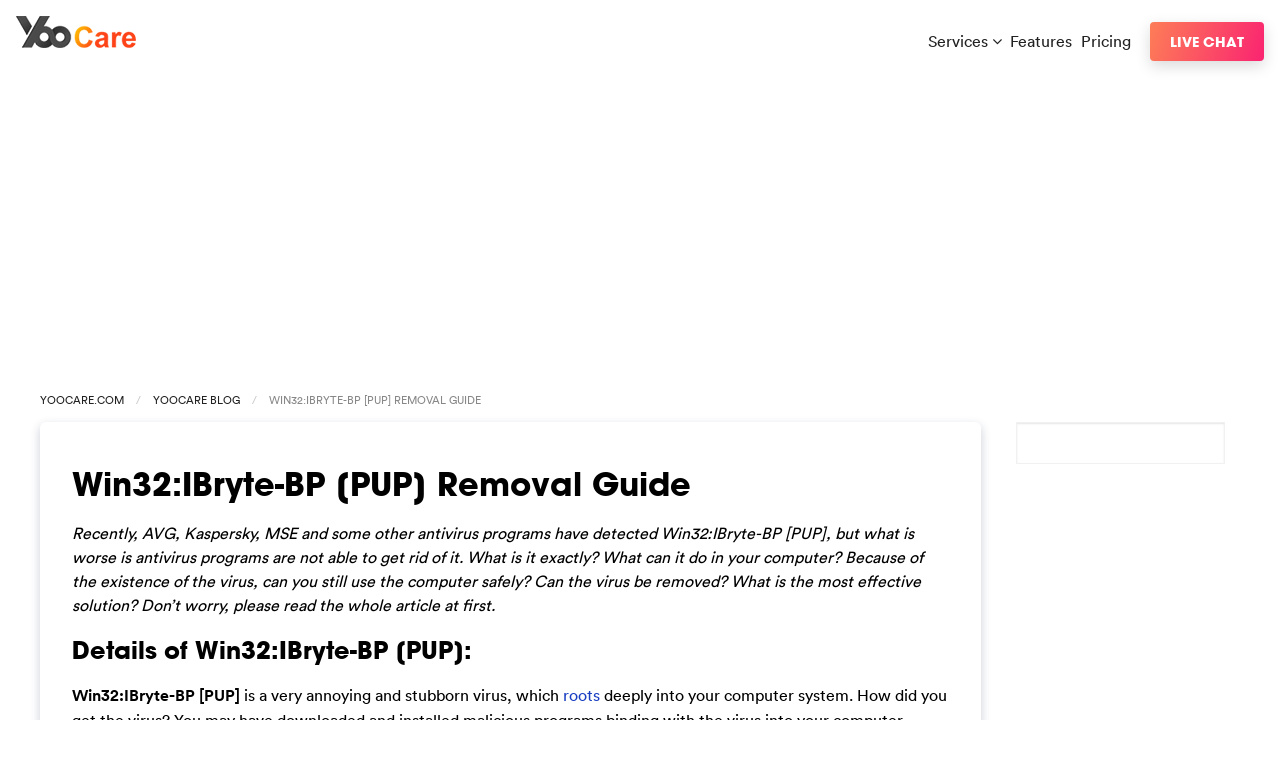

--- FILE ---
content_type: text/html; charset=UTF-8
request_url: https://blog.yoocare.com/2013/11/09/win32ibryte-bp-pup-removal-guide/
body_size: 6647
content:
<!doctype html>
<html class="no-js" lang="en" dir="ltr">
  <head>
    <meta charset="utf-8">
    <meta http-equiv="x-ua-compatible" content="ie=edge">
    <meta name="viewport" content="width=device-width, initial-scale=1.0">
    <title>  Win32:IBryte-BP [PUP] Removal Guide</title>
	<link rel="shortcut icon" type="image/ico" href="https://www.yoocare.com/favicon.ico"/>
    <link rel="stylesheet" href="https://blog.yoocare.com/wp-content/themes/ycv/style.css">
    <script type="text/javascript" src="https://ws.sharethis.com/button/buttons.js"></script>
    <script type="text/javascript">stLight.options({publisher: "9bc7800d-a13f-48ec-81a3-da73e1fad15b"}); </script>
  </head>
  <body class="bhome">
    <div class="nav-wrap" role="navigation" aria-label="top navigation">
         <div class="sitename">
              <a href="https://www.yoocare.com/" title="YooCare"><img src="https://www.yoocare.com/images/ycnew2.png"></a>
         </div>
         <ul class="top-nav">
            <li>
                <div class="dropdown">
                     <div class="dropdown-trigger">
                        <a href="#" aria-haspopup="true" aria-controls="dmenu">Services <i class="fa fa-angle-down" aria-hidden="true"></i></a>
                        <div class="dropdown-menu" id="dmenu" role="menu">
                            <div class="dropdown-content">
                              <a href="https://www.yoocare.com/care-services/vpn-service-features.html" class="dropdown-item">YooCare VPN Service</a>
                              <hr class="nav-divider">
                              <a href="https://www.yoocare.com/care-services/computer-hookup-diagnosis-pc-repair-service.html" class="dropdown-item">Computer Diagnosis &amp; Repair</a>
                              <a href="https://www.yoocare.com/care-services/printer-setup-troubleshootings-service.html" class="dropdown-item">Printer Setup &amp; Troubleshooting</a>
                              <a href="https://www.yoocare.com/care-services/gaming-optimize-service.html" class="dropdown-item">PC Gaming Optimization Service</a>
                              <a href="https://www.yoocare.com/care-services/computer-tuneup-speedup-optimization-service.html" class="dropdown-item">Computer Tune-up &amp; Optimization</a>
                              <a href="https://www.yoocare.com/care-services/mobile-device-virus-removal-service.html" class="dropdown-item">Mobile Device Virus Removal Service</a>
                              <a href="https://www.yoocare.com/care-services/virus-spyware-malware-removal-service.html" class="dropdown-item">Computer Virus, Spyware &amp; Malware Removal</a>
                              <hr class="nav-divider">
                              <a href="https://www.yoocare.com/care-services/" class="dropdown-item">All YooCare Services</a>
                            </div>
                        </div>
                     </div>
                </div>
            </li>
            <li><a href="https://www.yoocare.com/features-tour.html">Features</a></li>
            <li><a href="https://www.yoocare.com/service-pricing.html">Pricing</a></li>
         </ul>
         <div class="top-button"><a target="_blank" href="#" class="button" onClick="return open_window(this)">Live Chat</a></div>
    </div><div class="container toppromo">
  <script async src="https://pagead2.googlesyndication.com/pagead/js/adsbygoogle.js?client=ca-pub-7752285551732791"
crossorigin="anonymous"></script>
<!-- top banner -->
<ins class="adsbygoogle"
style="display:block"
data-ad-client="ca-pub-7752285551732791"
data-ad-slot="3633924419"
data-ad-format="auto"
data-full-width-responsive="true"></ins>
<script>
(adsbygoogle = window.adsbygoogle || []).push({});
</script>
</div>
<div class="container nav-bc">
 <nav aria-label="You are here:" role="navigation">
    <ul class="breadcrumbs">
      <li><a href="https://www.yoocare.com" target="_blank">YooCare.com</a></li>
      <li><a title="back to YooCare blog home page" href="/">YooCare Blog</a></li>
      <li>
        <span class="show-for-sr">Win32:IBryte-BP [PUP] Removal Guide</span>
      </li>
    </ul>
  </nav>
</div>
<div class="container pcontent post-page">
  <div class="primary-content">
  	                           <div class="post cardbg" id="post-17473">
                            <div class="post-title">
                                <h1>Win32:IBryte-BP [PUP] Removal Guide</h1>
                            </div>
                            <div class="post-inner">
                                <p><em>Recently, AVG, Kaspersky, MSE and some other antivirus programs have detected Win32:IBryte-BP [PUP], but what is worse is antivirus programs are not able to get rid of it. What is it exactly? What <em>can</em> it do in your computer? Because of the existence of the virus, can you still use the computer safely? Can the virus be removed? What is the most effective solution? Don&#8217;t worry, please read the whole article at first.</em></p>
<h2>Details of Win32:IBryte-BP [PUP]:</h2>
<p><strong>Win32:IBryte-BP [PUP]</strong> is a very annoying and stubborn virus, which <a href="https://blog.yoocare.com/trpatched-ren-gen-removal/">roots</a> deeply into your computer system. How did you get the virus? You may have downloaded and installed malicious programs binding with the virus into your computer unconsciously. Besides, accessing unsafe sites will also make the computer infected. So, if you want to <a href="https://blog.yoocare.com/pup-optional-installiq-a-virus-removal-help/">stay away</a> from it, you need to be more careful.<br />
<span id="more-17473"></span></p>
<p>Once <span style="text-decoration: underline;">Win32:IBryte-BP [PUP]</span> is installed on your computer system, cyber criminals can drop many other malware onto your computer quietly. Gradually, you will find that the execution speed of your computer becomes slower and slower. Opening the task manager, you can see CPU resources are slathered, even if you do not run any program. Furthermore, the virus is capable of causing many pop-up windows on your screen for it changes the system settings and adds a lot of useless applications on the computer. Its connection with the remote server will establish a convenient shortcut for the cyber criminals to get important data saved in the computer and the computer will have no way to resist other viruses. In this case, your confidential information, such as account login information, will be exposed. Some victims of the virus want to use antivirus software to run a full scan and remove it. However, its variation characteristics enable it to escape from the removal of antivirus software. Therefore, when the antivirus software cannot solve the problem, you can try manual removal which is to remove all the infected files, registry keys and virus processes manually.</p>
<div class="notice1">The following instructions require certain levels of computer skills. If you&#8217;re not sure and are afraid of making any critical mistakes during the process, <strong>please live chat with YooCare Expert now</strong>.</div>
<p><a onclick="return open_window(this)" href="#" target="_blank"><img decoding="async" alt="" src="https://www.yoocare.com/images/yoocare-livechatbutton-1g.png" /></a></p>
<h3>How dangerous is the virus?</h3>
<p>1. It allows the virus makers to access your computer remotely without letting you know.<br />
2. It is able to cause system crash and disable your executable programs.<br />
3. It drops some other threats including malware, adware parasites and spyware into your computer.<br />
4. It is capable of collecting your browsing history and other important data.</p>
<h3>Manual Removal Guides :</h3>
<p>Win32:IBryte-BP [PUP] is a malicious Trojan virus which can install itself into the computer system without your consent and awareness. It makes your computer work slowly and implants other nasty infections into the computer. To make things worse, this Trojan is a tool for the hacker to invade the infected computer to steal your information. It is recommended to remove it as quickly as possible. Users can follow the manual guide here to have it removed instantly.</p>
<p><strong>1. Show Hidden Files</strong></p>
<p>(1). Click on the Start button and then on Control Panel</p>
<p>(2). Click on the Appearance and Personalization link</p>
<p><img fetchpriority="high" decoding="async" class="alignnone  wp-image-5741" title="Appearance and Personalization" alt="" src="https://blog.yoocare.com/wp-content/uploads/2012/11/Appearance-and-Personalization.jpg" width="500" height="380" /></p>
<p>(3). Click on the Folder Options link</p>
<p><img decoding="async" class="alignnone  wp-image-5742" title="Folder Options" alt="" src="https://blog.yoocare.com/wp-content/uploads/2012/11/Folder-Options.jpg" width="500" height="341" /></p>
<p>(4). Click on the View tab in the Folder Options window</p>
<p>(5). Choose the Show hidden files, folders, and drives under the Hidden files and folders category</p>
<p><img decoding="async" class="alignnone size-full wp-image-17351" title="Show Hidden Files, Folders, and Drives" alt="" src="https://blog.yoocare.com/wp-content/uploads/2013/11/Show-Hidden-Files-Folders-and-Drives.jpg" width="392" height="484" /></p>
<p>(6). Click OK at the bottom of the Folder Options window.</p>
<p><strong>2. Delete Virus Files</strong></p>
<p>(1). Delete the related registry entries through Registry Edit</p>
<p>Guides to open registry editor: Click &#8220;Start&#8221; menu, hit &#8220;Run&#8221;, then type &#8220;regedit&#8221;, click &#8220;OK&#8221;</p>
<p><img loading="lazy" decoding="async" class="alignnone size-full wp-image-17353" title="Regedit" alt="" src="https://blog.yoocare.com/wp-content/uploads/2013/11/Regedit.jpg" width="427" height="235" /></p>
<p>While the Registry Editor is open, search and delete the following registry entries listed below:</p>
<p>HKEY_LOCAL_MACHINE\Software\Microsoft\Windows NT\CurrentVersion\Random</p>
<p>HKEY_CURRENT_USER\Software\Microsoft\Windows\CurrentVersion\Internet Settings “CertificateRevocation” =Random</p>
<p>HKEY_LOCAL_MACHINE\SOFTWARE\Microsoft\Windows\CurrentVersion\policies\Explorer\run\Random.exe</p>
<p>(2). Find out and remove the associated files of Win32:IBryte-BP [PUP] virus.</p>
<p>%AllUsersProfile%\random.exe</p>
<p>%AppData%\Roaming\Microsoft\Windows\Templates\random.exe</p>
<p>%AllUsersProfile%\Application Data\~random</p>
<p>%AllUsersProfile%\Application Data\.dll HKEY_CURRENT_USER\Software\Microsoft\Windows\CurrentVersion\Random “.exe”</p>
<h3>Video Shows You How to Safely Modify Windows Registry Editor:</h3>
<p><iframe loading="lazy" src="https://www.youtube.com/embed/vX66G7dD4Os" height="315" width="420" frameborder="0"></iframe></p>
<p><em>Win32:IBryte-BP [PUP]</em> is a dangerous computer virus that helps the cyber criminals to get unauthorized access to the target computer. By hiding in the junk emails, malicious websites, unknown free programs, it is able to slip into the computer successfully. Its main purpose is to collect valuable information for further attacks and other illegal business activities. Inevitably, it affects the performance of the computer seriously. You will find that computer runs slowly because the virus is processing self-loading and the files it creates take up high system resources. What is more, it opens a convenient way for cyber criminals to control computer. They will perform a series of malicious actions, such as dropping more other computer threats (worms, adware, malware etc.) into the target computer, encrypting your important files and stealing your privacy. You should get rid of Win32:IBryte-BP [PUP] as soon as possible.</p>
<p><strong>If you have no idea of how to do that, please contact experts from YooCare Online Tech Support for further help.</strong><br />
<a class="buttonalign" onclick="return open_window(this)" href="#" target="_blank"><img decoding="async" alt="" src="https://www.yoocare.com/images/yoocare-livechatbutton-2g.png" /></a></p>
                                <p class="post-by">Published by  on November 9, 2013 5:36 am, last updated on <span class="date">November 9, 2013 5:36 am</span>
								</p>
                            </div>
                            <div class="meta">
                            <span class='st_fblike_hcount'></span>
<span class='st_twitter_hcount'></span>
<span class='st_plusone_hcount'></span>
<span class='st_email_hcount'></span>
<span class='st_sharethis_hcount'></span>
                            </div>
                            
<!-- You can start editing here. -->


			<!-- If comments are open, but there are no comments. -->

	
	<div id="respond" class="comment-respond">
		<h3 id="reply-title" class="comment-reply-title">Leave a Reply <small><a rel="nofollow" id="cancel-comment-reply-link" href="/2013/11/09/win32ibryte-bp-pup-removal-guide/#respond" style="display:none;">Cancel reply</a></small></h3><p class="must-log-in">You must be <a href="https://blog.yoocare.com/wp-login.php?redirect_to=https%3A%2F%2Fblog.yoocare.com%2F2013%2F11%2F09%2Fwin32ibryte-bp-pup-removal-guide%2F">logged in</a> to post a comment.</p>	</div><!-- #respond -->
	 
                        </div>
                                                <div class="navigation content-body">
                            <div class="alignleft"></div>
                            <div class="alignright"></div>
                        </div>
                          </div>
  <div class="sidebar-content">
  	                <form role="search" method="get" id="searchform" action="https://blog.yoocare.com/">
                        <div>
                            <input type="text" value="" name="s" />
                        </div>
                    </form>
	                <div class="sidebar-list">
						 <script async src="https://pagead2.googlesyndication.com/pagead/js/adsbygoogle.js?client=ca-pub-7752285551732791"
crossorigin="anonymous"></script>
<!-- sitebar240 -->
<ins class="adsbygoogle"
style="display:inline-block;width:240px;height:600px"
data-ad-client="ca-pub-7752285551732791"
data-ad-slot="5818976301"></ins>
<script>
(adsbygoogle = window.adsbygoogle || []).push({});
</script>
	                </div>
                    <div class="sidebar-list" id="sbimg">
                                        <img class="rimg cardbg" src="https://blog.yoocare.com/wp-content/themes/ycv/images/yc-time-square-sidebar-1.png" />

                    </div>
                    <div class="sidebar-list">
                    <h4>Latest Guides</h4>
                    <ul>
                        	<li><a href='https://blog.yoocare.com/2024/05/28/peristyle-other-apps-released-craft-other-app-updates/'>Peristyle &#038; Other Apps Released, Craft &#038; Other App Updates</a></li>
	<li><a href='https://blog.yoocare.com/2024/05/25/how-to-guides-what-is-ai/'>How-to Guides: What is AI</a></li>
	<li><a href='https://blog.yoocare.com/2024/04/18/xiaomi-14-ultra-photography-experience/'>Xiaomi 14 Ultra: Photography Experience</a></li>
	<li><a href='https://blog.yoocare.com/2024/04/16/dji-avata-2-review/'>DJI Avata 2 Review</a></li>
	<li><a href='https://blog.yoocare.com/2024/04/11/xiaomi-releases-redmi-turbo-3-razer-and-other-news/'>Xiaomi Releases Redmi Turbo 3, Razer and Other News</a></li>
	<li><a href='https://blog.yoocare.com/2024/03/23/apple-jingan-store-opened/'>Apple Jing&#8217;an Store Opened</a></li>
	<li><a href='https://blog.yoocare.com/2024/02/12/fuji-100vi-hands-on-experience/'>Fuji 100VI Hands-on Experience</a></li>
	<li><a href='https://blog.yoocare.com/2024/01/20/unlocator-coupon-code-100-valid-discount-2024/'>Unlocator Coupon Code: 100% Valid Discount 2024</a></li>
	<li><a href='https://blog.yoocare.com/2024/01/20/unlocator/'>What is Unlocator?</a></li>
	<li><a href='https://blog.yoocare.com/2024/01/16/appwatch-rewind-releases-and-other-app-updates/'>AppWatch: Rewind Releases and Other App Updates</a></li>
                    </ul>
                    </div>
                    <div class="sidebar-list">
                    <h4>Category</h4>
                    <ul id="s-cate">	<li class="cat-item cat-item-6"><a href="https://blog.yoocare.com/category/coupons/">Coupons</a>
</li>
	<li class="cat-item cat-item-1"><a href="https://blog.yoocare.com/category/guides/">Guides</a>
</li>
	<li class="cat-item cat-item-3"><a href="https://blog.yoocare.com/category/howto/">Howto</a>
</li>
	<li class="cat-item cat-item-2"><a href="https://blog.yoocare.com/category/news/">News</a>
</li>
	<li class="cat-item cat-item-4"><a href="https://blog.yoocare.com/category/review/">Review</a>
</li>
	<li class="cat-item cat-item-7"><a href="https://blog.yoocare.com/category/vpn/">VPN</a>
</li>
</ul>
                    </div>                    
                    <div class="sidebar-list">
                    <h4>Virus Removal Service</h4>
                    <a target="_blank" href="#" class="side-test-img" onclick="return open_window(this)"><img class="rimg" src="https://blog.yoocare.com/wp-content/themes/ycv/images/yoocare-sidebar-livechat.png" /></a>
                    </div>
	                <div class="sidebar-list">
						 <script async src="https://pagead2.googlesyndication.com/pagead/js/adsbygoogle.js?client=ca-pub-7752285551732791"
crossorigin="anonymous"></script>
<!-- sitebar240 -->
<ins class="adsbygoogle"
style="display:inline-block;width:240px;height:600px"
data-ad-client="ca-pub-7752285551732791"
data-ad-slot="5818976301"></ins>
<script>
(adsbygoogle = window.adsbygoogle || []).push({});
</script>
	                </div>
  </div>
</div></div>
<div class="c2action-wrap"><div class="container c2action">
         <h2 class="call-text">Problems with <strong>your PC, Mac or mobile device?</strong></h2>
         <a target="_blank" href="#" class="button bigbt whitebt" onClick="return open_window(this)">Live Chat Now</a>
    </div></div>
    <div class="container gteam">
         <h2>Thanks for using YooCare Services!</h2>
         <h3>Here're some of the support team members who are passionate about their works and support <a href="https://www.yoocare.com/testimonials.html" target="_blank">our customers</a> 24/7.</h3>
         <div class="coimg"><img src="https://www.yoocare.com/images/supportteams.png" class="rimg" />
         <h4>As Seen On</h4>
         <img class="rimg" src="https://www.yoocare.com/images/yc-asseenon.png" /> <br />
         <img class="rimg imgef" src="https://www.yoocare.com/images/yc-on-times-square.png" />
         </div>
    </div>
    <div class="fcol-wrap"><div class="fcol container">
         <div class="pservices">
              <h4>Services</h4>
                 <ul>
                     <li><a href="https://www.yoocare.com/care-services/virus-spyware-malware-removal-service.html">Computer Virus, Spyware &amp; Malware Removal</a></li>
                     <li><a href="https://www.yoocare.com/care-services/computer-tuneup-speedup-optimization-service.html">Computer Tune-up &amp; Optimization</a></li>
                     <li><a href="https://www.yoocare.com/care-services/computer-hookup-diagnosis-pc-repair-service.html">Computer Diagnosis &amp; Repair</a></li>
                     <li><a href="https://www.yoocare.com/care-services/mobile-device-virus-removal-service.html">Mobile Device Virus Removal Service</a></li>
                     <li><a href="https://www.yoocare.com/care-services/printer-setup-troubleshootings-service.html">Printer Setup &amp; Troubleshooting</a></li>
                     <li><a href="https://www.yoocare.com/care-services/gaming-optimize-service.html">PC Gaming Optimization Service</a></li>
                     <li><a href="https://www.yoocare.com/care-services/vpn-service-features.html">YooCare VPN Service</a></li>
                 </ul>
         </div>
         <div class="plinks">
            <h4>Support</h4>
            <ul>
               <li><a target="_blank" href="#" onClick="return open_window(this)">Live Chat</a></li>
               <li><a href="https://forums.yoocare.com">Support Forums</a></li>
               <li><a href="https://www.yoocare.com/support.html">Submit Support Ticket</a></li>
               <li><a href="https://www.yoocare.com/signin.html">My Account</a></li>
            </ul>
         </div>
         <div class="socialinks">
            <h4>Subscribe</h4>
            <a target="_blank" title="Facebook" href="https://www.facebook.com/pages/YooCare/126591334134060" id="facebook"><i class="fa fa-facebook-square" aria-hidden="true"></i></a>
            <a target="_blank" title="Twitter" href="https://twitter.com/YooCare" id="twitter"><i class="fa fa-twitter-square" aria-hidden="true"></i></a>
            <a target="_blank" title="RSS" href="https://blog.yoocare.com/feed/" id="rss"><i class="fa fa-rss-square" aria-hidden="true"></i></a>
         </div>
    </div></div>
    <footer class="container copyright">
         <p>Copyright&copy; 2026 YooCare.com, All Rights Reserved. <a href="https://www.yoocare.com/about.html">About Us</a> <a href="https://blog.yoocare.com">How-to Guides</a> <a href="https://www.yoocare.com/partners.html">Partners</a> <a href="https://forums.yoocare.com/">Support Forums</a> <a href="https://www.yoocare.com/support.html">Support</a> <a href="https://www.yoocare.com/service-terms.html#privacy">Privacy Policy</a> <a href="https://www.yoocare.com/service-terms.html">Terms</a> <a href="https://www.yoocare.com/service-terms.html#disclaimer">Disclaimer</a></p>
    </footer>
    <script src="https://cdnjs.cloudflare.com/ajax/libs/jquery/3.2.1/jquery.min.js"></script>
    <script type="text/javascript" src="https://www.yoocare.com/js/main.js"></script>
    
    <!-- crisp.chat -->
	<script>window.$crisp=[];window.CRISP_WEBSITE_ID="3d86f56c-c682-4a8a-9f24-98385225799b";(function(){d=document;s=d.createElement("script");s.src="https://client.crisp.chat/l.js";s.async=1;d.getElementsByTagName("head")[0].appendChild(s);})();</script>
	<script>
	function open_window(obj){
	  //window.open("https://secure.livechatinc.com/licence/8084451/open_chat.cgi",'','width=520,height=430,location=no,menubar=no,status=no,scrollbars=no,resizable=no');
	  $crisp.push(['do', 'chat:open']);
	  return false;
	  }
	</script>
	<!-- crisp.chat -->
<script defer src="https://static.cloudflareinsights.com/beacon.min.js/vcd15cbe7772f49c399c6a5babf22c1241717689176015" integrity="sha512-ZpsOmlRQV6y907TI0dKBHq9Md29nnaEIPlkf84rnaERnq6zvWvPUqr2ft8M1aS28oN72PdrCzSjY4U6VaAw1EQ==" data-cf-beacon='{"version":"2024.11.0","token":"83c6fd36f8214ba4a5e3fca1fa9b95b7","r":1,"server_timing":{"name":{"cfCacheStatus":true,"cfEdge":true,"cfExtPri":true,"cfL4":true,"cfOrigin":true,"cfSpeedBrain":true},"location_startswith":null}}' crossorigin="anonymous"></script>
</body>
  </html>

--- FILE ---
content_type: text/html; charset=utf-8
request_url: https://www.google.com/recaptcha/api2/aframe
body_size: 267
content:
<!DOCTYPE HTML><html><head><meta http-equiv="content-type" content="text/html; charset=UTF-8"></head><body><script nonce="CFADUT4vUp25lOUYxUOoUw">/** Anti-fraud and anti-abuse applications only. See google.com/recaptcha */ try{var clients={'sodar':'https://pagead2.googlesyndication.com/pagead/sodar?'};window.addEventListener("message",function(a){try{if(a.source===window.parent){var b=JSON.parse(a.data);var c=clients[b['id']];if(c){var d=document.createElement('img');d.src=c+b['params']+'&rc='+(localStorage.getItem("rc::a")?sessionStorage.getItem("rc::b"):"");window.document.body.appendChild(d);sessionStorage.setItem("rc::e",parseInt(sessionStorage.getItem("rc::e")||0)+1);localStorage.setItem("rc::h",'1769906536566');}}}catch(b){}});window.parent.postMessage("_grecaptcha_ready", "*");}catch(b){}</script></body></html>

--- FILE ---
content_type: text/css
request_url: https://blog.yoocare.com/wp-content/themes/ycv/style.css
body_size: 1932
content:
/*
Theme Name: YooCare
Theme URI: https://www.yoocare.com/
Author: YooCare
Author URI: https://www.yoocare.com/
Description: This is the official theme from YooCare
Version: 1
*/
@import url("https://blog.yoocare.com/wp-content/themes/ycv/css/font.css");
@import url("https://www.yoocare.com/css/main.css");
a,a:visited {color:#222;}a:hover {color:#193ec2;;}.post a,.post a:visited {color:#193ec2;}.post p a:hover {text-decoration:underline;color:#222;}.post-inner a.button {color:#fff;margin:1.5em auto;text-align:center;padding:15px 25px}.post-inner a.button:hover{text-decoration:none}
.toppromo {margin:0 auto 2em;text-align: center;}.toppromo small,.post-by{display: block;font-size:.8em;font-style: italic;color:#888888;}
.breadcrumbs {margin: 0;padding:0;list-style: none; }.breadcrumbs::before, .breadcrumbs::after {display: table;content: ' ';-webkit-flex-basis: 0;-ms-flex-preferred-size: 0;flex-basis: 0;-webkit-box-ordinal-group: 2;-webkit-order: 1;-ms-flex-order: 1;order: 1; }.breadcrumbs::after {clear: both; }.breadcrumbs li {float: left;font-size: 0.6875rem;color: #888888;cursor: default;text-transform: uppercase; }.breadcrumbs li:not(:last-child)::after {position: relative;margin: 0 0.75rem;opacity: 1;content: "/";color: #cacaca; }
.rtext {margin:0 auto;text-align: center;}.rtext p {font-size:.9em;font-style: italic;} 
.nav-bc {display:grid;grid-template-columns:1fr;margin:1em auto;text-align: center;}
.pcontent {display: grid;grid-template-columns:80% 1fr;margin:1em auto;}.primary-content {margin-right:2%;}.post img{display:block;max-width:100%;height:auto;-ms-interpolation-mode:bicubic}.sidebar-content {text-align: center;}.post.cardbg{padding:2em;margin-bottom:1.5em;background:#fff;}.sidebar-content [type=email], .sidebar-content [type=text] {box-sizing:border-box;box-shadow:inset 0 1px 2px rgba(10,10,10,.1);padding:.5rem;border:1px solid #f1f1f1;line-height:1.5;}
.sidebar-list{margin:1em auto;}.sidebar-list img {margin-bottom:.5em;}
.sidebar-content h4, .sidebar-content ul li {text-align: left;margin:.5em 0;}.sidebar-content h4.ctitle{text-align: center;}.sidebar-content ul li.limg{list-style-type: none;}
.post-title {display: grid;grid-template-columns:10% 1fr;}.post-page .post-title{line-height:1.3;/*text-align:center;color:#193ec2;*/grid-template-columns:1fr;}.post-title .date{display:block;padding:.5em .7em;border-radius:3px;background:#193ec2;color:#fff;margin-right:1em;width:55px;max-height:28px;font-size:.8em;margin-top:1.2em;text-align: center;}.post-by {color:#888888;}.post-title h1 {margin:.3em 0 0 0;}.post-inner p img{display:block;margin:2em auto;text-align:center}
.comment-respond form label {display: block;font-weight: bold;}.comment-respond form [type="text"],.comment-respond form textarea,[type="password"]{box-sizing: border-box;height:3rem;margin:0 0 1rem;box-shadow: inset 0 1px 2px rgba(10, 10, 10, 0.1);padding: .5rem;border: 1px solid #f1f1f1;line-height: 1.5;width:70%;}.comment-respond form textarea{height:20em;width:100%;}input.submit{font-size:.9rem;padding:10px 20px;background-color:#193ec2;color:#fff;text-transform:uppercase;letter-spacing:.05em;border-radius:20px;overflow:hidden;box-shadow:5px 5px 30px rgba(48,95,129,0.3);-webkit-transition:background-color 0.3s linear;-moz-transition:background-color 0.3s linear;-o-transition:background-color 0.3s linear;transition:background-color 0.3s linear;}input.submit:hover{text-decoration: none;background-color:#6067f1;color:#fff;cursor: pointer;}
td.buttontd{width:10em;text-align:center}.post td.buttontd p a,.post p a.button {color:#fff}.post td.buttontd p a:hover,.post p a.button:hover{text-decoration:none;color:#fff}
table{border-collapse:collapse;width:100%;margin-bottom:1rem;border-radius:0}table thead,table tbody,table tfoot{border:1px solid #f1f1f1;background-color:#fefefe}table caption{padding:.5rem .625rem .625rem;font-weight:700}table thead{background:#f8f8f8;color:#0a0a0a}table tfoot{background:#f1f1f1;color:#0a0a0a}table thead tr,table tfoot tr{background:transparent}table thead th,table thead td,table tfoot th,table tfoot td{padding:.5rem .625rem .625rem;font-weight:700;text-align:center}table tbody th,table tbody td{padding:.5rem .625rem .625rem;text-align:center}table tbody tr:nth-child(even){border-bottom:0;background-color:#f1f1f1}table.unstriped tbody{background-color:#fefefe}table.unstriped tbody tr{border-bottom:0;border-bottom:1px solid #f1f1f1;background-color:#fefefe}@media screen and (max-width:63.9375em){table.stack thead{display:none}table.stack tfoot{display:none}table.stack tr,table.stack th,table.stack td{display:block}table.stack td{border-top:0}}table.scroll{display:block;width:100%;overflow-x:auto}table.hover thead tr:hover{background-color:#f3f3f3}table.hover tfoot tr:hover{background-color:#ececec}table.hover tbody tr:hover{background-color:#f9f9f9}table.hover:not(.unstriped) tr:nth-of-type(even):hover{background-color:#ececec}.table-scroll{overflow-x:auto}.table-scroll table{width:auto}td.tablevpntd {width:220px}.v-td-pricing{display:block;font-weight:700;font-size:18px}.v-td-extra{display:block;color:#666;font-size:15px;padding-top:4px}.v-td-vendor{text-align:center;}.v-td-vendor span{padding-bottom:5px;font-weight:700}.v-td-vendor img{display:block;margin: 6px auto;}.r-embed,.f-video{position:relative;height:0;margin-bottom:1rem;padding-bottom:75%;overflow:hidden}.r-embed iframe,.r-embed object,.r-embed embed,.r-embed video,.f-video iframe,.f-video object,.f-video embed,.f-video video{position:absolute;top:0;left:0;width:100%;height:100%}.r-embed.widescreen,.f-video.widescreen{padding-bottom:56.25%}.newnavbt a.button{display:block;margin-bottom:.2em;}
@media screen and (max-width: 39.9375em),@media only screen and (min-device-width: 768px) and (max-device-width: 1024px) {.pcontent{display: grid;grid-template-columns:1fr;}.primary-content{margin:0}.nav-bc,.sidebar-content {width:96%;margin-left:2%;}.post ul{padding-left:0;}.post-title .date {display: none;}.post blockquote,.post ul{margin:0;}.post-title {display: grid;grid-template-columns:1fr;}table.stack ul li{padding-left:.5em;padding-bottom:.3em;line-height:1.3}table.stack td.tablevpntd, td.buttontd{text-align:center;margin:.5em auto}.post-title h1 {font-size: 1.2em}.post h3{font-size:1.1em}.post.cardbg {padding:1.5em}}
/* Medium only */
@media screen and (min-width: 40em) and (max-width: 63.9375em) {.pcontent{display: grid;grid-template-columns:1fr;}.primary-content{margin:0}.nav-bc,.side-content {width:96%;margin-left:2%;}.post-title {display: grid;grid-template-columns:1fr;}}